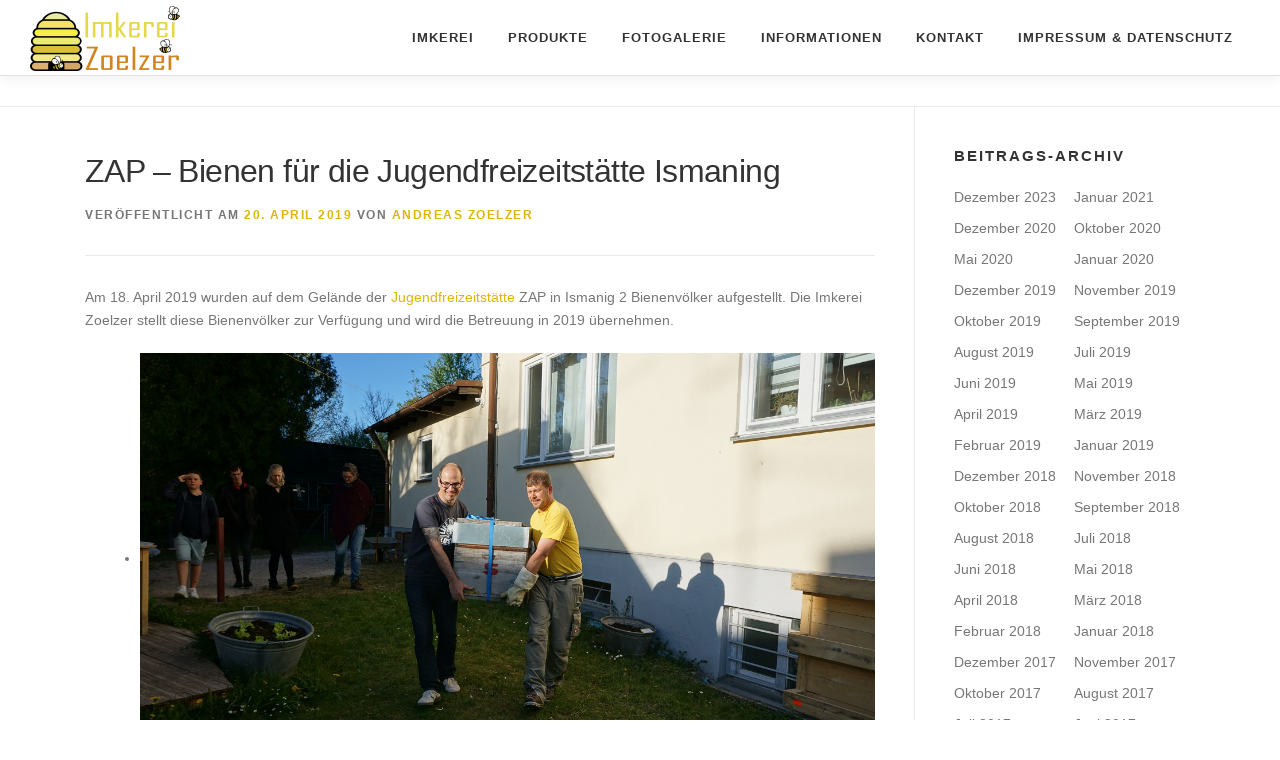

--- FILE ---
content_type: text/css
request_url: https://imkereizoelzer.de/wp-content/uploads/siteorigin-widgets/sow-social-media-buttons-atom-68118c7e075c.css?ver=08f1de3b5c5524faa57dc59a8d57bd35
body_size: 955
content:
.so-widget-sow-social-media-buttons-atom-68118c7e075c .social-media-button-container {
  zoom: 1;
  text-align: left;
  /*
	&:after {
		content:"";
		display:inline-block;
		width:100%;
	}
	*/
}
.so-widget-sow-social-media-buttons-atom-68118c7e075c .social-media-button-container:before {
  content: '';
  display: block;
}
.so-widget-sow-social-media-buttons-atom-68118c7e075c .social-media-button-container:after {
  content: '';
  display: table;
  clear: both;
}
@media (max-width: 780px) {
  .so-widget-sow-social-media-buttons-atom-68118c7e075c .social-media-button-container {
    text-align: left;
  }
}
.so-widget-sow-social-media-buttons-atom-68118c7e075c .sow-social-media-button-facebook-0 {
  border: 1px solid;
  -webkit-box-shadow: inset 0 1px 0 rgba(255,255,255,0.2), 0 1px 2px rgba(0,0,0,0.065);
  -moz-box-shadow: inset 0 1px 0 rgba(255,255,255,0.2), 0 1px 2px rgba(0,0,0,0.065);
  box-shadow: inset 0 1px 0 rgba(255,255,255,0.2), 0 1px 2px rgba(0,0,0,0.065);
  text-shadow: 0 1px 0 rgba(0, 0, 0, 0.05);
  border-color: #273b65 #25375e #203053 #25375e;
  background: #3a5795;
  background: -webkit-gradient(linear, left bottom, left top, color-stop(0, #2c4270), color-stop(1, #3a5795));
  background: -ms-linear-gradient(bottom, #2c4270, #3a5795);
  background: -moz-linear-gradient(center bottom, #2c4270 0%, #3a5795 100%);
  background: -o-linear-gradient(#3a5795, #2c4270);
  filter: progid:DXImageTransform.Microsoft.gradient(startColorstr='#3a5795', endColorstr='#2c4270', GradientType=0);
  color: #ffffff !important;
}
.so-widget-sow-social-media-buttons-atom-68118c7e075c .sow-social-media-button-facebook-0.ow-button-hover:focus,
.so-widget-sow-social-media-buttons-atom-68118c7e075c .sow-social-media-button-facebook-0.ow-button-hover:hover {
  background: #3d5b9c;
  background: -webkit-gradient(linear, left bottom, left top, color-stop(0, #2f4678), color-stop(1, #3d5b9c));
  background: -ms-linear-gradient(bottom, #2f4678, #3d5b9c);
  background: -moz-linear-gradient(center bottom, #2f4678 0%, #3d5b9c 100%);
  background: -o-linear-gradient(#3d5b9c, #2f4678);
  filter: progid:DXImageTransform.Microsoft.gradient(startColorstr='#3d5b9c', endColorstr='#2f4678', GradientType=0);
  border-top: 1px solid #2a3f6d;
  border-right: 1px solid #273b65;
  border-bottom: 1px solid #23355a;
  border-left: 1px solid #273b65;
}
.so-widget-sow-social-media-buttons-atom-68118c7e075c .sow-social-media-button-facebook-0.ow-button-hover:focus,
.so-widget-sow-social-media-buttons-atom-68118c7e075c .sow-social-media-button-facebook-0.ow-button-hover:hover {
  color: #ffffff !important;
}
.so-widget-sow-social-media-buttons-atom-68118c7e075c .sow-social-media-button-instagram-0 {
  border: 1px solid;
  -webkit-box-shadow: inset 0 1px 0 rgba(255,255,255,0.2), 0 1px 2px rgba(0,0,0,0.065);
  -moz-box-shadow: inset 0 1px 0 rgba(255,255,255,0.2), 0 1px 2px rgba(0,0,0,0.065);
  box-shadow: inset 0 1px 0 rgba(255,255,255,0.2), 0 1px 2px rgba(0,0,0,0.065);
  text-shadow: 0 1px 0 rgba(0, 0, 0, 0.05);
  border-color: #9c8104 #937904 #846c04 #937904;
  background: #ddb606;
  background: -webkit-gradient(linear, left bottom, left top, color-stop(0, #ab8d05), color-stop(1, #ddb606));
  background: -ms-linear-gradient(bottom, #ab8d05, #ddb606);
  background: -moz-linear-gradient(center bottom, #ab8d05 0%, #ddb606 100%);
  background: -o-linear-gradient(#ddb606, #ab8d05);
  filter: progid:DXImageTransform.Microsoft.gradient(startColorstr='#ddb606', endColorstr='#ab8d05', GradientType=0);
  color: #ffffff !important;
}
.so-widget-sow-social-media-buttons-atom-68118c7e075c .sow-social-media-button-instagram-0.ow-button-hover:focus,
.so-widget-sow-social-media-buttons-atom-68118c7e075c .sow-social-media-button-instagram-0.ow-button-hover:hover {
  background: #e7be06;
  background: -webkit-gradient(linear, left bottom, left top, color-stop(0, #b59505), color-stop(1, #e7be06));
  background: -ms-linear-gradient(bottom, #b59505, #e7be06);
  background: -moz-linear-gradient(center bottom, #b59505 0%, #e7be06 100%);
  background: -o-linear-gradient(#e7be06, #b59505);
  filter: progid:DXImageTransform.Microsoft.gradient(startColorstr='#e7be06', endColorstr='#b59505', GradientType=0);
  border-top: 1px solid #a68905;
  border-right: 1px solid #9c8104;
  border-bottom: 1px solid #8e7504;
  border-left: 1px solid #9c8104;
}
.so-widget-sow-social-media-buttons-atom-68118c7e075c .sow-social-media-button-instagram-0.ow-button-hover:focus,
.so-widget-sow-social-media-buttons-atom-68118c7e075c .sow-social-media-button-instagram-0.ow-button-hover:hover {
  color: #ffffff !important;
}
.so-widget-sow-social-media-buttons-atom-68118c7e075c .sow-social-media-button {
  display: inline-block;
  font-size: 1em;
  line-height: 1em;
  margin: 0.1em 0.1em 0.1em 0;
  padding: 1em 0;
  width: 3em;
  text-align: center;
  vertical-align: middle;
  -webkit-border-radius: 0.25em;
  -moz-border-radius: 0.25em;
  border-radius: 0.25em;
}
.so-widget-sow-social-media-buttons-atom-68118c7e075c .sow-social-media-button .sow-icon-fontawesome {
  display: inline-block;
  height: 1em;
}

--- FILE ---
content_type: text/css
request_url: https://imkereizoelzer.de/wp-content/uploads/siteorigin-widgets/sow-social-media-buttons-atom-308eec193119.css?ver=08f1de3b5c5524faa57dc59a8d57bd35
body_size: 955
content:
.so-widget-sow-social-media-buttons-atom-308eec193119 .social-media-button-container {
  zoom: 1;
  text-align: left;
  /*
	&:after {
		content:"";
		display:inline-block;
		width:100%;
	}
	*/
}
.so-widget-sow-social-media-buttons-atom-308eec193119 .social-media-button-container:before {
  content: '';
  display: block;
}
.so-widget-sow-social-media-buttons-atom-308eec193119 .social-media-button-container:after {
  content: '';
  display: table;
  clear: both;
}
@media (max-width: 780px) {
  .so-widget-sow-social-media-buttons-atom-308eec193119 .social-media-button-container {
    text-align: left;
  }
}
.so-widget-sow-social-media-buttons-atom-308eec193119 .sow-social-media-button-facebook-0 {
  border: 1px solid;
  -webkit-box-shadow: inset 0 1px 0 rgba(255,255,255,0.2), 0 1px 2px rgba(0,0,0,0.065);
  -moz-box-shadow: inset 0 1px 0 rgba(255,255,255,0.2), 0 1px 2px rgba(0,0,0,0.065);
  box-shadow: inset 0 1px 0 rgba(255,255,255,0.2), 0 1px 2px rgba(0,0,0,0.065);
  text-shadow: 0 1px 0 rgba(0, 0, 0, 0.05);
  border-color: #273b65 #25375e #203053 #25375e;
  background: #3a5795;
  background: -webkit-gradient(linear, left bottom, left top, color-stop(0, #2c4270), color-stop(1, #3a5795));
  background: -ms-linear-gradient(bottom, #2c4270, #3a5795);
  background: -moz-linear-gradient(center bottom, #2c4270 0%, #3a5795 100%);
  background: -o-linear-gradient(#3a5795, #2c4270);
  filter: progid:DXImageTransform.Microsoft.gradient(startColorstr='#3a5795', endColorstr='#2c4270', GradientType=0);
  color: #ffffff !important;
}
.so-widget-sow-social-media-buttons-atom-308eec193119 .sow-social-media-button-facebook-0.ow-button-hover:focus,
.so-widget-sow-social-media-buttons-atom-308eec193119 .sow-social-media-button-facebook-0.ow-button-hover:hover {
  background: #3d5b9c;
  background: -webkit-gradient(linear, left bottom, left top, color-stop(0, #2f4678), color-stop(1, #3d5b9c));
  background: -ms-linear-gradient(bottom, #2f4678, #3d5b9c);
  background: -moz-linear-gradient(center bottom, #2f4678 0%, #3d5b9c 100%);
  background: -o-linear-gradient(#3d5b9c, #2f4678);
  filter: progid:DXImageTransform.Microsoft.gradient(startColorstr='#3d5b9c', endColorstr='#2f4678', GradientType=0);
  border-top: 1px solid #2a3f6d;
  border-right: 1px solid #273b65;
  border-bottom: 1px solid #23355a;
  border-left: 1px solid #273b65;
}
.so-widget-sow-social-media-buttons-atom-308eec193119 .sow-social-media-button-facebook-0.ow-button-hover:focus,
.so-widget-sow-social-media-buttons-atom-308eec193119 .sow-social-media-button-facebook-0.ow-button-hover:hover {
  color: #ffffff !important;
}
.so-widget-sow-social-media-buttons-atom-308eec193119 .sow-social-media-button-instagram-0 {
  border: 1px solid;
  -webkit-box-shadow: inset 0 1px 0 rgba(255,255,255,0.2), 0 1px 2px rgba(0,0,0,0.065);
  -moz-box-shadow: inset 0 1px 0 rgba(255,255,255,0.2), 0 1px 2px rgba(0,0,0,0.065);
  box-shadow: inset 0 1px 0 rgba(255,255,255,0.2), 0 1px 2px rgba(0,0,0,0.065);
  text-shadow: 0 1px 0 rgba(0, 0, 0, 0.05);
  border-color: #9c8104 #937904 #846c04 #937904;
  background: #ddb606;
  background: -webkit-gradient(linear, left bottom, left top, color-stop(0, #ab8d05), color-stop(1, #ddb606));
  background: -ms-linear-gradient(bottom, #ab8d05, #ddb606);
  background: -moz-linear-gradient(center bottom, #ab8d05 0%, #ddb606 100%);
  background: -o-linear-gradient(#ddb606, #ab8d05);
  filter: progid:DXImageTransform.Microsoft.gradient(startColorstr='#ddb606', endColorstr='#ab8d05', GradientType=0);
  color: #ffffff !important;
}
.so-widget-sow-social-media-buttons-atom-308eec193119 .sow-social-media-button-instagram-0.ow-button-hover:focus,
.so-widget-sow-social-media-buttons-atom-308eec193119 .sow-social-media-button-instagram-0.ow-button-hover:hover {
  background: #e7be06;
  background: -webkit-gradient(linear, left bottom, left top, color-stop(0, #b59505), color-stop(1, #e7be06));
  background: -ms-linear-gradient(bottom, #b59505, #e7be06);
  background: -moz-linear-gradient(center bottom, #b59505 0%, #e7be06 100%);
  background: -o-linear-gradient(#e7be06, #b59505);
  filter: progid:DXImageTransform.Microsoft.gradient(startColorstr='#e7be06', endColorstr='#b59505', GradientType=0);
  border-top: 1px solid #a68905;
  border-right: 1px solid #9c8104;
  border-bottom: 1px solid #8e7504;
  border-left: 1px solid #9c8104;
}
.so-widget-sow-social-media-buttons-atom-308eec193119 .sow-social-media-button-instagram-0.ow-button-hover:focus,
.so-widget-sow-social-media-buttons-atom-308eec193119 .sow-social-media-button-instagram-0.ow-button-hover:hover {
  color: #ffffff !important;
}
.so-widget-sow-social-media-buttons-atom-308eec193119 .sow-social-media-button {
  display: inline-block;
  font-size: 1em;
  line-height: 1em;
  margin: 0.1em 0.1em 0.1em 0;
  padding: 1em 0;
  width: 3em;
  text-align: center;
  vertical-align: middle;
  -webkit-border-radius: 0.25em;
  -moz-border-radius: 0.25em;
  border-radius: 0.25em;
}
.so-widget-sow-social-media-buttons-atom-308eec193119 .sow-social-media-button .sow-icon-fontawesome {
  display: inline-block;
  height: 1em;
}